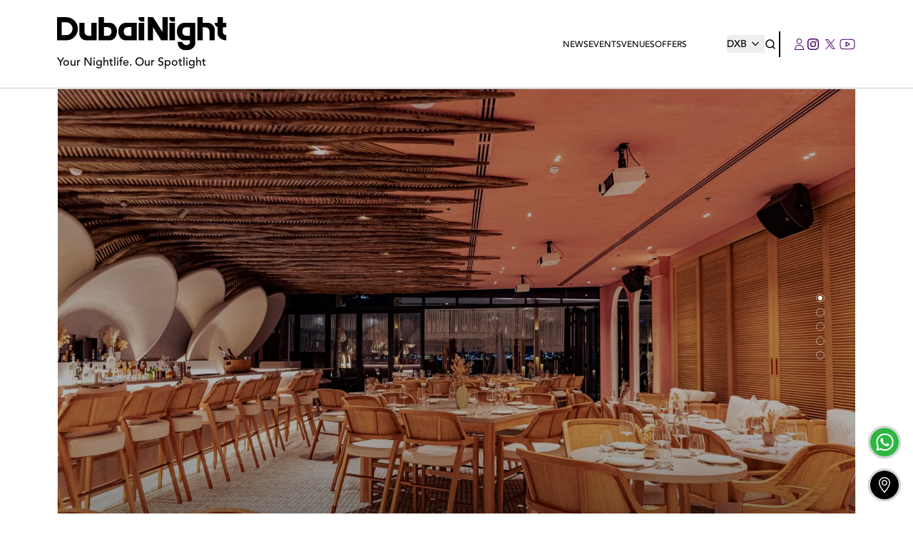

--- FILE ---
content_type: application/javascript; charset=UTF-8
request_url: https://dubainight.com/_next/static/chunks/webpack-607a676a581940f7.js
body_size: 2795
content:
!function(){"use strict";var e,t,n,r,f,a,c,o,u,d,i,s,b={},l={};function p(e){var t=l[e];if(void 0!==t)return t.exports;var n=l[e]={exports:{}},r=!0;try{b[e].call(n.exports,n,n.exports,p),r=!1}finally{r&&delete l[e]}return n.exports}p.m=b,e=[],p.O=function(t,n,r,f){if(n){f=f||0;for(var a=e.length;a>0&&e[a-1][2]>f;a--)e[a]=e[a-1];e[a]=[n,r,f];return}for(var c=1/0,a=0;a<e.length;a++){for(var n=e[a][0],r=e[a][1],f=e[a][2],o=!0,u=0;u<n.length;u++)c>=f&&Object.keys(p.O).every(function(e){return p.O[e](n[u])})?n.splice(u--,1):(o=!1,f<c&&(c=f));if(o){e.splice(a--,1);var d=r();void 0!==d&&(t=d)}}return t},p.n=function(e){var t=e&&e.__esModule?function(){return e.default}:function(){return e};return p.d(t,{a:t}),t},n=Object.getPrototypeOf?function(e){return Object.getPrototypeOf(e)}:function(e){return e.__proto__},p.t=function(e,r){if(1&r&&(e=this(e)),8&r||"object"==typeof e&&e&&(4&r&&e.__esModule||16&r&&"function"==typeof e.then))return e;var f=Object.create(null);p.r(f);var a={};t=t||[null,n({}),n([]),n(n)];for(var c=2&r&&e;"object"==typeof c&&!~t.indexOf(c);c=n(c))Object.getOwnPropertyNames(c).forEach(function(t){a[t]=function(){return e[t]}});return a.default=function(){return e},p.d(f,a),f},p.d=function(e,t){for(var n in t)p.o(t,n)&&!p.o(e,n)&&Object.defineProperty(e,n,{enumerable:!0,get:t[n]})},p.f={},p.e=function(e){return Promise.all(Object.keys(p.f).reduce(function(t,n){return p.f[n](e,t),t},[]))},p.u=function(e){return 714===e?"static/chunks/714-99e4c9759f4bc5cd.js":3014===e?"static/chunks/3014-d1553e8680641866.js":7179===e?"static/chunks/7179-c5b3714963ef3347.js":2849===e?"static/chunks/2849-64c8433a790bd390.js":6263===e?"static/chunks/6263-115ef95b903ea103.js":2067===e?"static/chunks/2067-83eafc5d8a64ad34.js":1054===e?"static/chunks/1054-c072e34f5be4413c.js":9676===e?"static/chunks/9676-969d37f867eea91b.js":"static/chunks/"+e+"."+({233:"f0b7668329efa11d",280:"3caa89fd8facabf9",659:"72408997c3a0ba3b",762:"bbbc7da4b77f410b",764:"71d8189d5b270910",780:"2c1a64eea068ace7",1279:"15c2c0484ab9f917",1310:"f4510355ab1c1cf7",1430:"d82106ff797b1775",1641:"ddada73da9ec0fc7",1879:"770006bedbe9de50",1952:"050f1938983174db",1991:"6ae3e85fcd313de9",2360:"d903b51e31d45fba",2386:"19c312e0954cd12a",2486:"3716bb88298d7967",2561:"13d3615267195aa0",2570:"83d0645963951552",2915:"984140cae2d4f33a",3082:"7c9f2f5de3bad9aa",3387:"52a4159bca801cca",3432:"807c0c8e747f9520",3458:"f277d4ed31f3a086",4114:"08032d69ca64e6ea",4931:"412a147a309a6334",4950:"81061872773aec5a",5313:"f8b2fdaeab3cd620",5550:"36cd7293b36d5947",5770:"ba8edc4da58d14a8",5910:"527fd348f80f8014",6058:"8423f86fadac222e",6593:"af50fb2b20170db4",6754:"df7f4431a71fe6e5",6881:"c80dc2cfe9a6de2f",7054:"ce237482a5892b7e",7067:"dff571ca0fe38c83",7661:"c35e6cda30e20aa8",8265:"9364c61bb4ecc93c",8319:"11788682d42d5fb3",8503:"610ab179c84be362",8604:"64ec1bfbda6d7a57",8646:"331418550da04f01",8845:"de0dada2b11283e2",9802:"db8a0940c62e8459"})[e]+".js"},p.miniCssF=function(e){return"static/css/"+({233:"da30957d72992ee9",1279:"0955c5a220e87712",1952:"3fbcb2fd6363a093",2570:"daf30ac10f872ec4",3014:"0b393120afa4c5d4",3458:"0717d97b71145dae",5313:"8127faa11910a740",6593:"7a90e541a544fd20",8503:"6c99936ff016cda0",8646:"39bed7e6dab14ca2",9802:"f3abfb1d3a881689"})[e]+".css"},p.g=function(){if("object"==typeof globalThis)return globalThis;try{return this||Function("return this")()}catch(e){if("object"==typeof window)return window}}(),p.o=function(e,t){return Object.prototype.hasOwnProperty.call(e,t)},r={},f="_N_E:",p.l=function(e,t,n,a){if(r[e]){r[e].push(t);return}if(void 0!==n)for(var c,o,u=document.getElementsByTagName("script"),d=0;d<u.length;d++){var i=u[d];if(i.getAttribute("src")==e||i.getAttribute("data-webpack")==f+n){c=i;break}}c||(o=!0,(c=document.createElement("script")).charset="utf-8",c.timeout=120,p.nc&&c.setAttribute("nonce",p.nc),c.setAttribute("data-webpack",f+n),c.src=p.tu(e)),r[e]=[t];var s=function(t,n){c.onerror=c.onload=null,clearTimeout(b);var f=r[e];if(delete r[e],c.parentNode&&c.parentNode.removeChild(c),f&&f.forEach(function(e){return e(n)}),t)return t(n)},b=setTimeout(s.bind(null,void 0,{type:"timeout",target:c}),12e4);c.onerror=s.bind(null,c.onerror),c.onload=s.bind(null,c.onload),o&&document.head.appendChild(c)},p.r=function(e){"undefined"!=typeof Symbol&&Symbol.toStringTag&&Object.defineProperty(e,Symbol.toStringTag,{value:"Module"}),Object.defineProperty(e,"__esModule",{value:!0})},p.tt=function(){return void 0===a&&(a={createScriptURL:function(e){return e}},"undefined"!=typeof trustedTypes&&trustedTypes.createPolicy&&(a=trustedTypes.createPolicy("nextjs#bundler",a))),a},p.tu=function(e){return p.tt().createScriptURL(e)},p.p="/_next/",c=function(e,t,n,r){var f=document.createElement("link");return f.rel="stylesheet",f.type="text/css",f.onerror=f.onload=function(a){if(f.onerror=f.onload=null,"load"===a.type)n();else{var c=a&&("load"===a.type?"missing":a.type),o=a&&a.target&&a.target.href||t,u=Error("Loading CSS chunk "+e+" failed.\n("+o+")");u.code="CSS_CHUNK_LOAD_FAILED",u.type=c,u.request=o,f.parentNode.removeChild(f),r(u)}},f.href=t,document.head.appendChild(f),f},o=function(e,t){for(var n=document.getElementsByTagName("link"),r=0;r<n.length;r++){var f=n[r],a=f.getAttribute("data-href")||f.getAttribute("href");if("stylesheet"===f.rel&&(a===e||a===t))return f}for(var c=document.getElementsByTagName("style"),r=0;r<c.length;r++){var f=c[r],a=f.getAttribute("data-href");if(a===e||a===t)return f}},u={2272:0},p.f.miniCss=function(e,t){u[e]?t.push(u[e]):0!==u[e]&&({233:1,1279:1,1952:1,2570:1,3014:1,3458:1,5313:1,6593:1,8503:1,8646:1,9802:1})[e]&&t.push(u[e]=new Promise(function(t,n){var r=p.miniCssF(e),f=p.p+r;if(o(r,f))return t();c(e,f,t,n)}).then(function(){u[e]=0},function(t){throw delete u[e],t}))},d={2272:0,3014:0},p.f.j=function(e,t){var n=p.o(d,e)?d[e]:void 0;if(0!==n){if(n)t.push(n[2]);else if(/^(2(272|33|570)|(531|659|850)3|1279|1952|3014|3458|8646|9802)$/.test(e))d[e]=0;else{var r=new Promise(function(t,r){n=d[e]=[t,r]});t.push(n[2]=r);var f=p.p+p.u(e),a=Error();p.l(f,function(t){if(p.o(d,e)&&(0!==(n=d[e])&&(d[e]=void 0),n)){var r=t&&("load"===t.type?"missing":t.type),f=t&&t.target&&t.target.src;a.message="Loading chunk "+e+" failed.\n("+r+": "+f+")",a.name="ChunkLoadError",a.type=r,a.request=f,n[1](a)}},"chunk-"+e,e)}}},p.O.j=function(e){return 0===d[e]},i=function(e,t){var n,r,f=t[0],a=t[1],c=t[2],o=0;if(f.some(function(e){return 0!==d[e]})){for(n in a)p.o(a,n)&&(p.m[n]=a[n]);if(c)var u=c(p)}for(e&&e(t);o<f.length;o++)r=f[o],p.o(d,r)&&d[r]&&d[r][0](),d[r]=0;return p.O(u)},(s=self.webpackChunk_N_E=self.webpackChunk_N_E||[]).forEach(i.bind(null,0)),s.push=i.bind(null,s.push.bind(s))}();